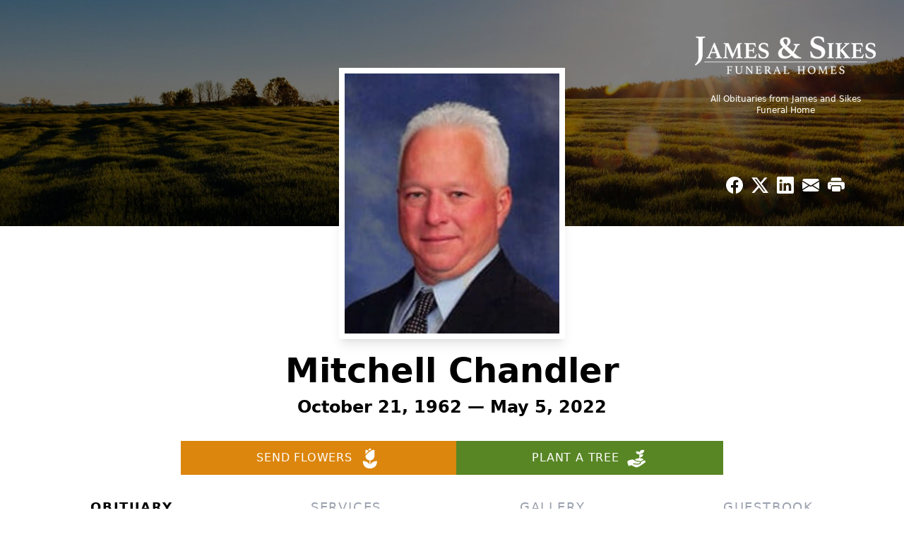

--- FILE ---
content_type: text/html; charset=utf-8
request_url: https://www.google.com/recaptcha/enterprise/anchor?ar=1&k=6LdzZxgqAAAAAEeZXjMygfBb_wrdVE9fDBCDJbKa&co=aHR0cHM6Ly93d3cuamFtZXNhbmRzaWtlc2Z1bmVyYWxob21lcy5jb206NDQz&hl=en&type=image&v=PoyoqOPhxBO7pBk68S4YbpHZ&theme=light&size=invisible&badge=bottomright&anchor-ms=20000&execute-ms=30000&cb=9gs7le3l044g
body_size: 48707
content:
<!DOCTYPE HTML><html dir="ltr" lang="en"><head><meta http-equiv="Content-Type" content="text/html; charset=UTF-8">
<meta http-equiv="X-UA-Compatible" content="IE=edge">
<title>reCAPTCHA</title>
<style type="text/css">
/* cyrillic-ext */
@font-face {
  font-family: 'Roboto';
  font-style: normal;
  font-weight: 400;
  font-stretch: 100%;
  src: url(//fonts.gstatic.com/s/roboto/v48/KFO7CnqEu92Fr1ME7kSn66aGLdTylUAMa3GUBHMdazTgWw.woff2) format('woff2');
  unicode-range: U+0460-052F, U+1C80-1C8A, U+20B4, U+2DE0-2DFF, U+A640-A69F, U+FE2E-FE2F;
}
/* cyrillic */
@font-face {
  font-family: 'Roboto';
  font-style: normal;
  font-weight: 400;
  font-stretch: 100%;
  src: url(//fonts.gstatic.com/s/roboto/v48/KFO7CnqEu92Fr1ME7kSn66aGLdTylUAMa3iUBHMdazTgWw.woff2) format('woff2');
  unicode-range: U+0301, U+0400-045F, U+0490-0491, U+04B0-04B1, U+2116;
}
/* greek-ext */
@font-face {
  font-family: 'Roboto';
  font-style: normal;
  font-weight: 400;
  font-stretch: 100%;
  src: url(//fonts.gstatic.com/s/roboto/v48/KFO7CnqEu92Fr1ME7kSn66aGLdTylUAMa3CUBHMdazTgWw.woff2) format('woff2');
  unicode-range: U+1F00-1FFF;
}
/* greek */
@font-face {
  font-family: 'Roboto';
  font-style: normal;
  font-weight: 400;
  font-stretch: 100%;
  src: url(//fonts.gstatic.com/s/roboto/v48/KFO7CnqEu92Fr1ME7kSn66aGLdTylUAMa3-UBHMdazTgWw.woff2) format('woff2');
  unicode-range: U+0370-0377, U+037A-037F, U+0384-038A, U+038C, U+038E-03A1, U+03A3-03FF;
}
/* math */
@font-face {
  font-family: 'Roboto';
  font-style: normal;
  font-weight: 400;
  font-stretch: 100%;
  src: url(//fonts.gstatic.com/s/roboto/v48/KFO7CnqEu92Fr1ME7kSn66aGLdTylUAMawCUBHMdazTgWw.woff2) format('woff2');
  unicode-range: U+0302-0303, U+0305, U+0307-0308, U+0310, U+0312, U+0315, U+031A, U+0326-0327, U+032C, U+032F-0330, U+0332-0333, U+0338, U+033A, U+0346, U+034D, U+0391-03A1, U+03A3-03A9, U+03B1-03C9, U+03D1, U+03D5-03D6, U+03F0-03F1, U+03F4-03F5, U+2016-2017, U+2034-2038, U+203C, U+2040, U+2043, U+2047, U+2050, U+2057, U+205F, U+2070-2071, U+2074-208E, U+2090-209C, U+20D0-20DC, U+20E1, U+20E5-20EF, U+2100-2112, U+2114-2115, U+2117-2121, U+2123-214F, U+2190, U+2192, U+2194-21AE, U+21B0-21E5, U+21F1-21F2, U+21F4-2211, U+2213-2214, U+2216-22FF, U+2308-230B, U+2310, U+2319, U+231C-2321, U+2336-237A, U+237C, U+2395, U+239B-23B7, U+23D0, U+23DC-23E1, U+2474-2475, U+25AF, U+25B3, U+25B7, U+25BD, U+25C1, U+25CA, U+25CC, U+25FB, U+266D-266F, U+27C0-27FF, U+2900-2AFF, U+2B0E-2B11, U+2B30-2B4C, U+2BFE, U+3030, U+FF5B, U+FF5D, U+1D400-1D7FF, U+1EE00-1EEFF;
}
/* symbols */
@font-face {
  font-family: 'Roboto';
  font-style: normal;
  font-weight: 400;
  font-stretch: 100%;
  src: url(//fonts.gstatic.com/s/roboto/v48/KFO7CnqEu92Fr1ME7kSn66aGLdTylUAMaxKUBHMdazTgWw.woff2) format('woff2');
  unicode-range: U+0001-000C, U+000E-001F, U+007F-009F, U+20DD-20E0, U+20E2-20E4, U+2150-218F, U+2190, U+2192, U+2194-2199, U+21AF, U+21E6-21F0, U+21F3, U+2218-2219, U+2299, U+22C4-22C6, U+2300-243F, U+2440-244A, U+2460-24FF, U+25A0-27BF, U+2800-28FF, U+2921-2922, U+2981, U+29BF, U+29EB, U+2B00-2BFF, U+4DC0-4DFF, U+FFF9-FFFB, U+10140-1018E, U+10190-1019C, U+101A0, U+101D0-101FD, U+102E0-102FB, U+10E60-10E7E, U+1D2C0-1D2D3, U+1D2E0-1D37F, U+1F000-1F0FF, U+1F100-1F1AD, U+1F1E6-1F1FF, U+1F30D-1F30F, U+1F315, U+1F31C, U+1F31E, U+1F320-1F32C, U+1F336, U+1F378, U+1F37D, U+1F382, U+1F393-1F39F, U+1F3A7-1F3A8, U+1F3AC-1F3AF, U+1F3C2, U+1F3C4-1F3C6, U+1F3CA-1F3CE, U+1F3D4-1F3E0, U+1F3ED, U+1F3F1-1F3F3, U+1F3F5-1F3F7, U+1F408, U+1F415, U+1F41F, U+1F426, U+1F43F, U+1F441-1F442, U+1F444, U+1F446-1F449, U+1F44C-1F44E, U+1F453, U+1F46A, U+1F47D, U+1F4A3, U+1F4B0, U+1F4B3, U+1F4B9, U+1F4BB, U+1F4BF, U+1F4C8-1F4CB, U+1F4D6, U+1F4DA, U+1F4DF, U+1F4E3-1F4E6, U+1F4EA-1F4ED, U+1F4F7, U+1F4F9-1F4FB, U+1F4FD-1F4FE, U+1F503, U+1F507-1F50B, U+1F50D, U+1F512-1F513, U+1F53E-1F54A, U+1F54F-1F5FA, U+1F610, U+1F650-1F67F, U+1F687, U+1F68D, U+1F691, U+1F694, U+1F698, U+1F6AD, U+1F6B2, U+1F6B9-1F6BA, U+1F6BC, U+1F6C6-1F6CF, U+1F6D3-1F6D7, U+1F6E0-1F6EA, U+1F6F0-1F6F3, U+1F6F7-1F6FC, U+1F700-1F7FF, U+1F800-1F80B, U+1F810-1F847, U+1F850-1F859, U+1F860-1F887, U+1F890-1F8AD, U+1F8B0-1F8BB, U+1F8C0-1F8C1, U+1F900-1F90B, U+1F93B, U+1F946, U+1F984, U+1F996, U+1F9E9, U+1FA00-1FA6F, U+1FA70-1FA7C, U+1FA80-1FA89, U+1FA8F-1FAC6, U+1FACE-1FADC, U+1FADF-1FAE9, U+1FAF0-1FAF8, U+1FB00-1FBFF;
}
/* vietnamese */
@font-face {
  font-family: 'Roboto';
  font-style: normal;
  font-weight: 400;
  font-stretch: 100%;
  src: url(//fonts.gstatic.com/s/roboto/v48/KFO7CnqEu92Fr1ME7kSn66aGLdTylUAMa3OUBHMdazTgWw.woff2) format('woff2');
  unicode-range: U+0102-0103, U+0110-0111, U+0128-0129, U+0168-0169, U+01A0-01A1, U+01AF-01B0, U+0300-0301, U+0303-0304, U+0308-0309, U+0323, U+0329, U+1EA0-1EF9, U+20AB;
}
/* latin-ext */
@font-face {
  font-family: 'Roboto';
  font-style: normal;
  font-weight: 400;
  font-stretch: 100%;
  src: url(//fonts.gstatic.com/s/roboto/v48/KFO7CnqEu92Fr1ME7kSn66aGLdTylUAMa3KUBHMdazTgWw.woff2) format('woff2');
  unicode-range: U+0100-02BA, U+02BD-02C5, U+02C7-02CC, U+02CE-02D7, U+02DD-02FF, U+0304, U+0308, U+0329, U+1D00-1DBF, U+1E00-1E9F, U+1EF2-1EFF, U+2020, U+20A0-20AB, U+20AD-20C0, U+2113, U+2C60-2C7F, U+A720-A7FF;
}
/* latin */
@font-face {
  font-family: 'Roboto';
  font-style: normal;
  font-weight: 400;
  font-stretch: 100%;
  src: url(//fonts.gstatic.com/s/roboto/v48/KFO7CnqEu92Fr1ME7kSn66aGLdTylUAMa3yUBHMdazQ.woff2) format('woff2');
  unicode-range: U+0000-00FF, U+0131, U+0152-0153, U+02BB-02BC, U+02C6, U+02DA, U+02DC, U+0304, U+0308, U+0329, U+2000-206F, U+20AC, U+2122, U+2191, U+2193, U+2212, U+2215, U+FEFF, U+FFFD;
}
/* cyrillic-ext */
@font-face {
  font-family: 'Roboto';
  font-style: normal;
  font-weight: 500;
  font-stretch: 100%;
  src: url(//fonts.gstatic.com/s/roboto/v48/KFO7CnqEu92Fr1ME7kSn66aGLdTylUAMa3GUBHMdazTgWw.woff2) format('woff2');
  unicode-range: U+0460-052F, U+1C80-1C8A, U+20B4, U+2DE0-2DFF, U+A640-A69F, U+FE2E-FE2F;
}
/* cyrillic */
@font-face {
  font-family: 'Roboto';
  font-style: normal;
  font-weight: 500;
  font-stretch: 100%;
  src: url(//fonts.gstatic.com/s/roboto/v48/KFO7CnqEu92Fr1ME7kSn66aGLdTylUAMa3iUBHMdazTgWw.woff2) format('woff2');
  unicode-range: U+0301, U+0400-045F, U+0490-0491, U+04B0-04B1, U+2116;
}
/* greek-ext */
@font-face {
  font-family: 'Roboto';
  font-style: normal;
  font-weight: 500;
  font-stretch: 100%;
  src: url(//fonts.gstatic.com/s/roboto/v48/KFO7CnqEu92Fr1ME7kSn66aGLdTylUAMa3CUBHMdazTgWw.woff2) format('woff2');
  unicode-range: U+1F00-1FFF;
}
/* greek */
@font-face {
  font-family: 'Roboto';
  font-style: normal;
  font-weight: 500;
  font-stretch: 100%;
  src: url(//fonts.gstatic.com/s/roboto/v48/KFO7CnqEu92Fr1ME7kSn66aGLdTylUAMa3-UBHMdazTgWw.woff2) format('woff2');
  unicode-range: U+0370-0377, U+037A-037F, U+0384-038A, U+038C, U+038E-03A1, U+03A3-03FF;
}
/* math */
@font-face {
  font-family: 'Roboto';
  font-style: normal;
  font-weight: 500;
  font-stretch: 100%;
  src: url(//fonts.gstatic.com/s/roboto/v48/KFO7CnqEu92Fr1ME7kSn66aGLdTylUAMawCUBHMdazTgWw.woff2) format('woff2');
  unicode-range: U+0302-0303, U+0305, U+0307-0308, U+0310, U+0312, U+0315, U+031A, U+0326-0327, U+032C, U+032F-0330, U+0332-0333, U+0338, U+033A, U+0346, U+034D, U+0391-03A1, U+03A3-03A9, U+03B1-03C9, U+03D1, U+03D5-03D6, U+03F0-03F1, U+03F4-03F5, U+2016-2017, U+2034-2038, U+203C, U+2040, U+2043, U+2047, U+2050, U+2057, U+205F, U+2070-2071, U+2074-208E, U+2090-209C, U+20D0-20DC, U+20E1, U+20E5-20EF, U+2100-2112, U+2114-2115, U+2117-2121, U+2123-214F, U+2190, U+2192, U+2194-21AE, U+21B0-21E5, U+21F1-21F2, U+21F4-2211, U+2213-2214, U+2216-22FF, U+2308-230B, U+2310, U+2319, U+231C-2321, U+2336-237A, U+237C, U+2395, U+239B-23B7, U+23D0, U+23DC-23E1, U+2474-2475, U+25AF, U+25B3, U+25B7, U+25BD, U+25C1, U+25CA, U+25CC, U+25FB, U+266D-266F, U+27C0-27FF, U+2900-2AFF, U+2B0E-2B11, U+2B30-2B4C, U+2BFE, U+3030, U+FF5B, U+FF5D, U+1D400-1D7FF, U+1EE00-1EEFF;
}
/* symbols */
@font-face {
  font-family: 'Roboto';
  font-style: normal;
  font-weight: 500;
  font-stretch: 100%;
  src: url(//fonts.gstatic.com/s/roboto/v48/KFO7CnqEu92Fr1ME7kSn66aGLdTylUAMaxKUBHMdazTgWw.woff2) format('woff2');
  unicode-range: U+0001-000C, U+000E-001F, U+007F-009F, U+20DD-20E0, U+20E2-20E4, U+2150-218F, U+2190, U+2192, U+2194-2199, U+21AF, U+21E6-21F0, U+21F3, U+2218-2219, U+2299, U+22C4-22C6, U+2300-243F, U+2440-244A, U+2460-24FF, U+25A0-27BF, U+2800-28FF, U+2921-2922, U+2981, U+29BF, U+29EB, U+2B00-2BFF, U+4DC0-4DFF, U+FFF9-FFFB, U+10140-1018E, U+10190-1019C, U+101A0, U+101D0-101FD, U+102E0-102FB, U+10E60-10E7E, U+1D2C0-1D2D3, U+1D2E0-1D37F, U+1F000-1F0FF, U+1F100-1F1AD, U+1F1E6-1F1FF, U+1F30D-1F30F, U+1F315, U+1F31C, U+1F31E, U+1F320-1F32C, U+1F336, U+1F378, U+1F37D, U+1F382, U+1F393-1F39F, U+1F3A7-1F3A8, U+1F3AC-1F3AF, U+1F3C2, U+1F3C4-1F3C6, U+1F3CA-1F3CE, U+1F3D4-1F3E0, U+1F3ED, U+1F3F1-1F3F3, U+1F3F5-1F3F7, U+1F408, U+1F415, U+1F41F, U+1F426, U+1F43F, U+1F441-1F442, U+1F444, U+1F446-1F449, U+1F44C-1F44E, U+1F453, U+1F46A, U+1F47D, U+1F4A3, U+1F4B0, U+1F4B3, U+1F4B9, U+1F4BB, U+1F4BF, U+1F4C8-1F4CB, U+1F4D6, U+1F4DA, U+1F4DF, U+1F4E3-1F4E6, U+1F4EA-1F4ED, U+1F4F7, U+1F4F9-1F4FB, U+1F4FD-1F4FE, U+1F503, U+1F507-1F50B, U+1F50D, U+1F512-1F513, U+1F53E-1F54A, U+1F54F-1F5FA, U+1F610, U+1F650-1F67F, U+1F687, U+1F68D, U+1F691, U+1F694, U+1F698, U+1F6AD, U+1F6B2, U+1F6B9-1F6BA, U+1F6BC, U+1F6C6-1F6CF, U+1F6D3-1F6D7, U+1F6E0-1F6EA, U+1F6F0-1F6F3, U+1F6F7-1F6FC, U+1F700-1F7FF, U+1F800-1F80B, U+1F810-1F847, U+1F850-1F859, U+1F860-1F887, U+1F890-1F8AD, U+1F8B0-1F8BB, U+1F8C0-1F8C1, U+1F900-1F90B, U+1F93B, U+1F946, U+1F984, U+1F996, U+1F9E9, U+1FA00-1FA6F, U+1FA70-1FA7C, U+1FA80-1FA89, U+1FA8F-1FAC6, U+1FACE-1FADC, U+1FADF-1FAE9, U+1FAF0-1FAF8, U+1FB00-1FBFF;
}
/* vietnamese */
@font-face {
  font-family: 'Roboto';
  font-style: normal;
  font-weight: 500;
  font-stretch: 100%;
  src: url(//fonts.gstatic.com/s/roboto/v48/KFO7CnqEu92Fr1ME7kSn66aGLdTylUAMa3OUBHMdazTgWw.woff2) format('woff2');
  unicode-range: U+0102-0103, U+0110-0111, U+0128-0129, U+0168-0169, U+01A0-01A1, U+01AF-01B0, U+0300-0301, U+0303-0304, U+0308-0309, U+0323, U+0329, U+1EA0-1EF9, U+20AB;
}
/* latin-ext */
@font-face {
  font-family: 'Roboto';
  font-style: normal;
  font-weight: 500;
  font-stretch: 100%;
  src: url(//fonts.gstatic.com/s/roboto/v48/KFO7CnqEu92Fr1ME7kSn66aGLdTylUAMa3KUBHMdazTgWw.woff2) format('woff2');
  unicode-range: U+0100-02BA, U+02BD-02C5, U+02C7-02CC, U+02CE-02D7, U+02DD-02FF, U+0304, U+0308, U+0329, U+1D00-1DBF, U+1E00-1E9F, U+1EF2-1EFF, U+2020, U+20A0-20AB, U+20AD-20C0, U+2113, U+2C60-2C7F, U+A720-A7FF;
}
/* latin */
@font-face {
  font-family: 'Roboto';
  font-style: normal;
  font-weight: 500;
  font-stretch: 100%;
  src: url(//fonts.gstatic.com/s/roboto/v48/KFO7CnqEu92Fr1ME7kSn66aGLdTylUAMa3yUBHMdazQ.woff2) format('woff2');
  unicode-range: U+0000-00FF, U+0131, U+0152-0153, U+02BB-02BC, U+02C6, U+02DA, U+02DC, U+0304, U+0308, U+0329, U+2000-206F, U+20AC, U+2122, U+2191, U+2193, U+2212, U+2215, U+FEFF, U+FFFD;
}
/* cyrillic-ext */
@font-face {
  font-family: 'Roboto';
  font-style: normal;
  font-weight: 900;
  font-stretch: 100%;
  src: url(//fonts.gstatic.com/s/roboto/v48/KFO7CnqEu92Fr1ME7kSn66aGLdTylUAMa3GUBHMdazTgWw.woff2) format('woff2');
  unicode-range: U+0460-052F, U+1C80-1C8A, U+20B4, U+2DE0-2DFF, U+A640-A69F, U+FE2E-FE2F;
}
/* cyrillic */
@font-face {
  font-family: 'Roboto';
  font-style: normal;
  font-weight: 900;
  font-stretch: 100%;
  src: url(//fonts.gstatic.com/s/roboto/v48/KFO7CnqEu92Fr1ME7kSn66aGLdTylUAMa3iUBHMdazTgWw.woff2) format('woff2');
  unicode-range: U+0301, U+0400-045F, U+0490-0491, U+04B0-04B1, U+2116;
}
/* greek-ext */
@font-face {
  font-family: 'Roboto';
  font-style: normal;
  font-weight: 900;
  font-stretch: 100%;
  src: url(//fonts.gstatic.com/s/roboto/v48/KFO7CnqEu92Fr1ME7kSn66aGLdTylUAMa3CUBHMdazTgWw.woff2) format('woff2');
  unicode-range: U+1F00-1FFF;
}
/* greek */
@font-face {
  font-family: 'Roboto';
  font-style: normal;
  font-weight: 900;
  font-stretch: 100%;
  src: url(//fonts.gstatic.com/s/roboto/v48/KFO7CnqEu92Fr1ME7kSn66aGLdTylUAMa3-UBHMdazTgWw.woff2) format('woff2');
  unicode-range: U+0370-0377, U+037A-037F, U+0384-038A, U+038C, U+038E-03A1, U+03A3-03FF;
}
/* math */
@font-face {
  font-family: 'Roboto';
  font-style: normal;
  font-weight: 900;
  font-stretch: 100%;
  src: url(//fonts.gstatic.com/s/roboto/v48/KFO7CnqEu92Fr1ME7kSn66aGLdTylUAMawCUBHMdazTgWw.woff2) format('woff2');
  unicode-range: U+0302-0303, U+0305, U+0307-0308, U+0310, U+0312, U+0315, U+031A, U+0326-0327, U+032C, U+032F-0330, U+0332-0333, U+0338, U+033A, U+0346, U+034D, U+0391-03A1, U+03A3-03A9, U+03B1-03C9, U+03D1, U+03D5-03D6, U+03F0-03F1, U+03F4-03F5, U+2016-2017, U+2034-2038, U+203C, U+2040, U+2043, U+2047, U+2050, U+2057, U+205F, U+2070-2071, U+2074-208E, U+2090-209C, U+20D0-20DC, U+20E1, U+20E5-20EF, U+2100-2112, U+2114-2115, U+2117-2121, U+2123-214F, U+2190, U+2192, U+2194-21AE, U+21B0-21E5, U+21F1-21F2, U+21F4-2211, U+2213-2214, U+2216-22FF, U+2308-230B, U+2310, U+2319, U+231C-2321, U+2336-237A, U+237C, U+2395, U+239B-23B7, U+23D0, U+23DC-23E1, U+2474-2475, U+25AF, U+25B3, U+25B7, U+25BD, U+25C1, U+25CA, U+25CC, U+25FB, U+266D-266F, U+27C0-27FF, U+2900-2AFF, U+2B0E-2B11, U+2B30-2B4C, U+2BFE, U+3030, U+FF5B, U+FF5D, U+1D400-1D7FF, U+1EE00-1EEFF;
}
/* symbols */
@font-face {
  font-family: 'Roboto';
  font-style: normal;
  font-weight: 900;
  font-stretch: 100%;
  src: url(//fonts.gstatic.com/s/roboto/v48/KFO7CnqEu92Fr1ME7kSn66aGLdTylUAMaxKUBHMdazTgWw.woff2) format('woff2');
  unicode-range: U+0001-000C, U+000E-001F, U+007F-009F, U+20DD-20E0, U+20E2-20E4, U+2150-218F, U+2190, U+2192, U+2194-2199, U+21AF, U+21E6-21F0, U+21F3, U+2218-2219, U+2299, U+22C4-22C6, U+2300-243F, U+2440-244A, U+2460-24FF, U+25A0-27BF, U+2800-28FF, U+2921-2922, U+2981, U+29BF, U+29EB, U+2B00-2BFF, U+4DC0-4DFF, U+FFF9-FFFB, U+10140-1018E, U+10190-1019C, U+101A0, U+101D0-101FD, U+102E0-102FB, U+10E60-10E7E, U+1D2C0-1D2D3, U+1D2E0-1D37F, U+1F000-1F0FF, U+1F100-1F1AD, U+1F1E6-1F1FF, U+1F30D-1F30F, U+1F315, U+1F31C, U+1F31E, U+1F320-1F32C, U+1F336, U+1F378, U+1F37D, U+1F382, U+1F393-1F39F, U+1F3A7-1F3A8, U+1F3AC-1F3AF, U+1F3C2, U+1F3C4-1F3C6, U+1F3CA-1F3CE, U+1F3D4-1F3E0, U+1F3ED, U+1F3F1-1F3F3, U+1F3F5-1F3F7, U+1F408, U+1F415, U+1F41F, U+1F426, U+1F43F, U+1F441-1F442, U+1F444, U+1F446-1F449, U+1F44C-1F44E, U+1F453, U+1F46A, U+1F47D, U+1F4A3, U+1F4B0, U+1F4B3, U+1F4B9, U+1F4BB, U+1F4BF, U+1F4C8-1F4CB, U+1F4D6, U+1F4DA, U+1F4DF, U+1F4E3-1F4E6, U+1F4EA-1F4ED, U+1F4F7, U+1F4F9-1F4FB, U+1F4FD-1F4FE, U+1F503, U+1F507-1F50B, U+1F50D, U+1F512-1F513, U+1F53E-1F54A, U+1F54F-1F5FA, U+1F610, U+1F650-1F67F, U+1F687, U+1F68D, U+1F691, U+1F694, U+1F698, U+1F6AD, U+1F6B2, U+1F6B9-1F6BA, U+1F6BC, U+1F6C6-1F6CF, U+1F6D3-1F6D7, U+1F6E0-1F6EA, U+1F6F0-1F6F3, U+1F6F7-1F6FC, U+1F700-1F7FF, U+1F800-1F80B, U+1F810-1F847, U+1F850-1F859, U+1F860-1F887, U+1F890-1F8AD, U+1F8B0-1F8BB, U+1F8C0-1F8C1, U+1F900-1F90B, U+1F93B, U+1F946, U+1F984, U+1F996, U+1F9E9, U+1FA00-1FA6F, U+1FA70-1FA7C, U+1FA80-1FA89, U+1FA8F-1FAC6, U+1FACE-1FADC, U+1FADF-1FAE9, U+1FAF0-1FAF8, U+1FB00-1FBFF;
}
/* vietnamese */
@font-face {
  font-family: 'Roboto';
  font-style: normal;
  font-weight: 900;
  font-stretch: 100%;
  src: url(//fonts.gstatic.com/s/roboto/v48/KFO7CnqEu92Fr1ME7kSn66aGLdTylUAMa3OUBHMdazTgWw.woff2) format('woff2');
  unicode-range: U+0102-0103, U+0110-0111, U+0128-0129, U+0168-0169, U+01A0-01A1, U+01AF-01B0, U+0300-0301, U+0303-0304, U+0308-0309, U+0323, U+0329, U+1EA0-1EF9, U+20AB;
}
/* latin-ext */
@font-face {
  font-family: 'Roboto';
  font-style: normal;
  font-weight: 900;
  font-stretch: 100%;
  src: url(//fonts.gstatic.com/s/roboto/v48/KFO7CnqEu92Fr1ME7kSn66aGLdTylUAMa3KUBHMdazTgWw.woff2) format('woff2');
  unicode-range: U+0100-02BA, U+02BD-02C5, U+02C7-02CC, U+02CE-02D7, U+02DD-02FF, U+0304, U+0308, U+0329, U+1D00-1DBF, U+1E00-1E9F, U+1EF2-1EFF, U+2020, U+20A0-20AB, U+20AD-20C0, U+2113, U+2C60-2C7F, U+A720-A7FF;
}
/* latin */
@font-face {
  font-family: 'Roboto';
  font-style: normal;
  font-weight: 900;
  font-stretch: 100%;
  src: url(//fonts.gstatic.com/s/roboto/v48/KFO7CnqEu92Fr1ME7kSn66aGLdTylUAMa3yUBHMdazQ.woff2) format('woff2');
  unicode-range: U+0000-00FF, U+0131, U+0152-0153, U+02BB-02BC, U+02C6, U+02DA, U+02DC, U+0304, U+0308, U+0329, U+2000-206F, U+20AC, U+2122, U+2191, U+2193, U+2212, U+2215, U+FEFF, U+FFFD;
}

</style>
<link rel="stylesheet" type="text/css" href="https://www.gstatic.com/recaptcha/releases/PoyoqOPhxBO7pBk68S4YbpHZ/styles__ltr.css">
<script nonce="UKuQbkAL2vYXJXKxMo2YTg" type="text/javascript">window['__recaptcha_api'] = 'https://www.google.com/recaptcha/enterprise/';</script>
<script type="text/javascript" src="https://www.gstatic.com/recaptcha/releases/PoyoqOPhxBO7pBk68S4YbpHZ/recaptcha__en.js" nonce="UKuQbkAL2vYXJXKxMo2YTg">
      
    </script></head>
<body><div id="rc-anchor-alert" class="rc-anchor-alert"></div>
<input type="hidden" id="recaptcha-token" value="[base64]">
<script type="text/javascript" nonce="UKuQbkAL2vYXJXKxMo2YTg">
      recaptcha.anchor.Main.init("[\x22ainput\x22,[\x22bgdata\x22,\x22\x22,\[base64]/[base64]/[base64]/bmV3IHJbeF0oY1swXSk6RT09Mj9uZXcgclt4XShjWzBdLGNbMV0pOkU9PTM/bmV3IHJbeF0oY1swXSxjWzFdLGNbMl0pOkU9PTQ/[base64]/[base64]/[base64]/[base64]/[base64]/[base64]/[base64]/[base64]\x22,\[base64]\\u003d\\u003d\x22,\x22K8ONZiwwWwXDk8KUwoPCgn/CqMObw4ZRJ8K6PMKswrUHw63DisKJfMKXw6s0w7cGw5hPWGTDrhJuwo4Aw60xwq/DusOZP8O8wpHDgiQ9w6AKUsOiTGbCsQ1Gw4YZOEtNw6/[base64]/CpMOdbybDlQnCrVsySMOgw4vCi8KSFgRqwo0rwr/CpQw/YU7CgRcFwo9wwol5eHAFKcO+wprCt8KJwpNNw6rDtcKCEQnCocOtwrR8woTCn0jCh8OfFiLCt8Kvw7Nhw4ICwprCl8Kgwp8Vw6fCoF3DqMOZwplxOCjCpMKFb2PDqEA/SGnCqMO6E8KsWsOtw6R7GsKWw5RmW2d0JTLCoQw4ABhVw4dCXHQrTDQPEHo1w5Ayw68BwqQawqrCsD4Iw5Ytw5NZX8OBw6A9EsKXEsOCw455w6Zre1pFwrZwAMK2w656w7XDvE9+w61ORsKocgdHwoDCvsOOU8OFwqwCPhoLKsKXLV/DsB9jwrrDm8OGKXjCliDCp8ObI8KkSMKpZ8O4wpjCjXQpwrsQwofDmm7CksOZK8O2wpzDlMO1w4IGwqNmw5ozAw3CosK6HsKAD8ODZH7DnVfDqcKrw5HDv2IRwolRw53DncO+wqZAwoXCpMKMeMKRQcKvAcKVUH3Dl11nwobDv19RWSHCu8O2VkZ3IMOPCMKGw7FhfV/DjcKiH8OZbDnDhVvCl8Kdw7nCkHhxwoIywoFQw6TDpjPCpMK/DQ4qwpcgwrzDm8K6woLCkcOowrtKwrDDgsKOw53Dk8KmwoTDpgHCh1pkOzgZwpHDg8OLw4AcUFQYTAbDjC4aJcK/w6Esw4TDksKNw4PDucOyw50dw5cPKMOBwpEWw4VFPcOkwq7ClGfCmcOlw5fDtsOPMsKhbMOfwrJHPsOHYMOjT3XCrcKsw7XDrA/CmsKOwoM1wq/CvcKbwqPCm2p6wp3Dg8OZFMOkbMOvKcOkHcOgw6FmwonCmsOMw7DCicOew5HDs8Ord8Kpw7Ezw4h+EsK5w7UhwqbDiBoPen4Xw7BkwrRsAiVNXcOMwqHCncK9w7rCvC7DnwwxAMOGd8O8XsOqw73CpcO3TRnDhX1LNQbDh8OyP8O/IX4Le8ObBVjDtsOkG8KwwrDCvMOyO8Kjw5bDuWrDtALCqEvCgsOpw5fDmMKeF3ccIHVSFyvCoMOew7XCkcKawrjDu8OpQMKpGRRWHX04wrg5d8O8PAPDo8Kkwr01w4/[base64]/CpMOhwoAXAcKVw5NRw6V6chRjEcOQUHjCnynCkMOgKcONBRLCucOcwoJAwrF3wrHDlcOwwpDDj0gow7U2woEoesKHF8OFGiguesK2w5PCnBBHQErCtsOBWQ5RHsOHSwE/wp9JV0nDjsKGAsKVbRHDlEDChWZMGMO+wqUqb1oXMVTDl8OmHk7DisKGw6ZjDMKvwqDDmsO/aMOMR8K/[base64]/DtMKqMwvDosO+worCllvDqWoRI8Kbw5RXwpXDhy4/wr/DjFFvN8Osw7Jxw7l0w7J8C8KGbsKDBMOpdsKGwrxAwpY1w4lKecOBOcKiIMOSw5/CmcKAwoLDolp1wr3DrVsYGsO3E8K2aMKUSsOFDjFvecKTw4jDlcOnwrbDgsKBf1wQLsKJXnNxwqHDucKowqvChcKjGsO0FSJQGwAMLm56ecKdbMK1wobDgcKqw71WwonClMK4w5gmeMOyXcKUQMOxwpJ5wp3CoMOAw6HDpsOqwrxeIm/CmQvCqMO9WiTCocK/w7bCkCDCpRLDgMK9wrkhfMOSZMO8w5vCmRnDoQk5wo7Dm8KLScOgw5vDuMOGw710GcO/w7bCosOQD8KKwoNRLsKoVwTCicKGw7vCgn0+wqHDtMKrRH/Dv0PDkcKyw6lMw6wMHsKBw7R4UsOOVT7CrsKaMBTCmHnDgy5pYMOoeWHDtX7CkTPCs0XCkVDCnUQmacK1YMKxwq/DpMKHwqHDrAvDoE/CinPCtMKQw684Hz/DgRfChDjCiMKCNMOnw4NBwqkVRcKlSmdZw5N4e35swoHCr8OWIcK8JiLDq0/[base64]/Dl8KRJMK2wpDDn8OMwrZFwoQML8Kjw40Pw60BHhV3T3d8K8OOZ2vDlsKUW8OCMMKyw4EHw5VxYkYLZsOKwqTDuQopBsOZw5/[base64]/Cg8KZCMKqAsOLOMK2J8KSejDCow3Cj1HDuGvCsMOhMDrDlljDs8KJw693w4/DjC9vw7LDtcO7Q8OYeU9GD0gLw4Y4RcKhwpHCkSZnF8OUw4IPwq5/Iy3CsQZKTF8/T27CjiZCbDzChiXDo2ofwpzDuTMiw7PCqcKZDnBpwqXDv8KuwoBRwrRQw6ZUDcOJwoTDsgTDvHXCmlBCw6zDn0DDiMO9wp8Vwrw+RMK7wrbCkcOGwpsyw6oHw4HDhR7CkgJEcDfCk8O7w4TCn8KDP8ONw6/DpF3DgMOwdMKKA3A9wpTCrcO9F2oFZ8KyXR8Ywpg8woo/wp4bdsO+Dl3CgcKcwqEnasKjNxJ6w6sMwqHCjSVIRcOGBWzClcKjbgfClMOOM0RVwq9mwr88ccKpwqvDusOtc8KELm0iwq/[base64]/CqBXDtGzCmR7CuTdeLMOgKUdWHRUswrJPZsO0w4c0UMOlTyYneE7DgRrCrMKSaxzClCw1O8KTATfDrsOfCTbDqMOxacOKLUIKw7fDpMOaVWvCpsOSW0PDilkVwrBLwrhPwqEEwpwPwp8ia17Dll/[base64]/Ck8KKw4EGCy8Jw45BwqlxG8O9A8Otw5oOVFB/cxvCjsOOQsOGdMKCD8Ojw6EQwq8WworCssKaw7MeD17ClMK3w7sVOErDh8Obw7fCm8Obw7diwp1rYljCoSnCnzrCrcO3w5PCghMla8K0wpbDm1Y7HRnDgnsjwplrVcK3AwcMSnbDjDVYw4lLw4nDiw/[base64]/[base64]/VWokw4UMw7AwIUnCjRbCpHzCucKjw7AVe8OXSzo8wrc2OcOYADYMw6zCl8Kgw4TDg8OOw6dQHsOhwr/Cl1vDhcOZAsOCCRvChcOsSjzCrMKiw6djwpPCl8OXwqUOLmPCoMKHU2IAw57CnVBFw4TDkzx+cWkXw4RQwrMXYcO5BHzCsVHDj8OxwoTCoh0Uw6XDucKQw4rCksKEccOhd0fCucK4wpzClcOpw7JqwoPDnngsZhJAwoPDocOhfjkjS8K8w6JdK1/DqsK8TUjCjFxhwocdwrF1w6RRHiMgw4HDi8OjEDXDvk9two/CsE5oD8K9w5DCvsKDw7pcw4RyacOhJkPCvSfDlVY5DcOewqoDw4bDnTdiw6xIaMKqw7vCkMKEIwzDmVp+wrzCn1xvwphTT1XDiCrCv8KVw4bCu0LCpjTDlQJ6bsK6wpPClMKfw5fCoSAkw7vDo8OSaDzChsO7w6bCpMOsVw5XwpPCmhEXGlYXw6zCn8OTworCuhpIKm/DiBrDj8KFGsKNBl4hw63DtMKeNcKewpM7w6dtw6/CqkfCvn1BOCbDhcKcXcKNw4Y8w7/DtmXDu38/[base64]/CrMKVayQaw4Erd8KOTjrDhcOrGcKXXjBNw5bDgDfDv8K8ZzItW8Oiwq/Dihcsw4DDosK7w6lOw77CpiRJEcKVasO0BXHDpMOxBhZ9wqlFdsOrOBjDin8lw6Akwqocw5JAAAHDrS3CjSnCtgHDhlTCgsOVNxkoRTMsw7jDqFgCwqXChsOGw5kLwqXDisOaZGItw61zwqd7J8KOHFbCoW/Dm8KXbHNmP0jClMKcSCLCvlYWw4Akw70mJhYCG2TCvcKCIFrCqcKdZ8Ova8OUwqdSbMKlD1sfw5TDsH7DjRktw7EKFTtIw6hmwpXDrEnDnxkTInBYw4XDj8Kmw6kCwrk2PsKowqU9wrDCmcO3w6/Dvg7DtMO+w4TCnBQSOjfCnMOcw5l/L8Kow6Z/wrDCmipPwrZbQUQ8a8OJwrMIwoXCg8K1wo1FYsKBOsOOLsKCFElqw4Ynw57CusOqw5XCsxnCjx86ajlrw4/CvRFKw6dNKMOYwqh0RsKLBEZWPnwkUcK8wr3CqyILecOJwrx5YsO6AMKHwoTDv1txw4nCnsK9w5BMw70eBsO5wrDCuFfCmsKbwqvCicOIZsKBDSHDrTvDmx7DiMKEwoTCtMOGw7tPwoMew73DtWrCssOVw7XCnUzDg8O/eUA/w4QTw6ZmCsKxwpJMIcKxw6bCknfDinnDjmsXw6thw43DukvDhcOUU8OHwqnCjsKtw7AUMUfDjw5FwqRCwp9EwqZTw6R2AsO3HRzCu8Ovw4bCrsKBR2hWw6QNRylAwpXDoH/ClHs0XMOMEV3DqlfDgsKVworCqCsvwpPChMONwrV3esKzw6XCnTDDoAvCnwU2wrvCrnXDkVFXM8ODSMKkwozDhiLDmQvDssKBwqMtwoZ/AcOew741w6xnRsKlwroSIMOeUXknEMKlXMO9b10dw70Xw6XCqMOkwrY4wrLCqHHCtlxqYk/CuxXDk8Olw7Mnwq/CjyPCpBRhwpvCgcKdwrPCsRwPw5HCuFLCnsOgWcOzw5HCnsK5w77CmRFowppXwoPCo8OfG8KHw67DsTAoVVBwTMKUwqBMQwtwwodDSsKkw5XCo8KkCQ7CjsOYcsKMAMKRRlVzwpbCpcKGXE/Cp8K1d0zCgsK0TcKUwqoadiPCucKmwpTDlcO/aMKow702wo1mHCMSO1Jpw4rCpsOAb3dvNsKtw5jCt8OswoBZw5rDmXxxYsKvw7ZHckbCqsKYwqbDp1fCqVrDmsKkw5ILAzB2w48rw5HDuMKQw6xwwpLDoSMHwpLCpMKBAnwqw49Dw4Rew58KwqZyMcO/w4I+XXEdAW7Cn3IcE3cNworCkGtlCQTDqwvDvcK5LMOsTFrCpz1/EsKLwpPCtHU+wqjClWvCnsOQVMO5GGI+RcKmwp4Twrg5VcO3dcOEFgTDl8KhakYow4/CmUNeHMOJw7PCiMOPw4rCs8Khw54JwoMaw6Fuwrpsw5zCmAdmwqglbx/[base64]/DsmQYw73DucKBw73DjcKkZMKHNMOgw6p1wppNWmnChxQ+HloDwoDDlws9w4LCisKqw6YLAipQwp7CqsKYSlrCrcKlKsKgBw/[base64]/[base64]/dy9EwodfUsK9FGQxwpwIwrrDgcKHNMOlcwfCmBbCvQvDqC7DscOww6zCpcO5woBjP8O3GDJRSFEWWCXCmEPCoQXCh1vCkVw5AsK0MMKkwqnCiTPCvH7CmMKnG0PDkMKVJsKYwozDiMKeDMO+HMKow5hFNEY1wpXDh3PCuMO/[base64]/Dr8OsEzDDjcKVwqnCsy7CmR5MI2owPHHDmWfCi8KlJhBLwpTCqcO/JBp/HcKECww+wqBTwootO8OOwoXCmEk1wqMYA2XDoQXDvcOVw7khGcOjV8KfwrsafgbDrcKOwoTDnsKWw43CuMKJUxfCncKlO8KAw6caellgYyDCkMKNwq7DrsKIwobDkxd0HTlxfQ/CkcK3a8OpSMKIw6XDksO+woVicsKYQcKbw4TDmMOlwonCmTgxH8KPGDM/JcKtw59HY8KBeMKuw5zCvcKSYhFXBkPDjsOuIsKYOA0ZTH7DvMOePXpxHHsTwp5KwpJbWcOIwoofwrjDniZocnHCkMK9w4cDwrsbOCcrw43DosK/PcKRdGLCk8O1w5bCicKsw4bDmsKcwq/CuizDtcKIwoM/woDCtMK/BVDCmSF1WsKmwprDlcOzwq4Gw51NDcKmwqdNC8KlZsOowqfCvRdQwq/CmMKAfsK9w5hYWAJJw4lPw7/ChcONwonCgxPCnMOGZjbDksOMwrTCr1wRwpMOwoNGBcOPw4UXwrrCpVoWQiVhwpzDnF/CtEAtwrQVwozDkMK1MMK8w7Ytw79VS8Opw7xFw68zw4zDp1DCjMKTw4BdSyBNw4k0QwPDvT3DgXdDdSZvw6IQLWZYw5AcIMKjLcORwo/DuDTDlsKaw5/CgMKNw6drLSXDt2w0wpoMDcKFwrbCoEAgNUTDl8KmO8OtKBYPw5PCsFHCukZBwr1xwqDCmsOBFwFTJhR9KMOGQsKEd8Kaw47DgcODw4k5w7UhDlLCosOJfwsbwr/DpsK7EiorZ8KbIHfChHAHw6gPIsOxwqsowplBKHxZARh4w4QlN8Kew5zDrzAaXwbCm8OgYBzCoMO2w7VxIwpDN3zDrm7Cg8K5w43Dh8KKJ8Opw6wMw7rDkcK7csOSfsOAKG9Nw7N/AsOHw61vw6DCrnPCmcKFfcK7woDChWrDlEXCvMKnQEdRwpoyfCPCknrDmhrCrcOpN3ddwoHDihDCuMO7w6PChsKkdgRSbsOHw4zDnH/DjcKDcmwDw7BfwrPDpXvCrTZDL8OPw5/ChMOZOkvDs8KUbzfDi8OpEAPCvsOBGl/Cj2ppKcO3csKYw4PCpsOTwrLCjHvDocKDwp19U8OVwrNUwojDiSbCsTLCnsKhIRjDox/CoMONdnzCtMO/w7fCokZEPMKrZQzDj8KHesOSfcK6w601wrdLwo3CnMKXwr/Cj8K0wqQswp/Cl8O5w6zDlGrDuwUxKQx3QzVww7FcL8OFwqB/wqXDiF8EDWvClnULw7wfwq5mw7HChzXChnMew7/[base64]/w4MwwoUhw4AWMnTCtFJXFcOpw5nDs8OtfMKpDyPDgkBuwqQawqzDt8KrNhQAw4nChMKEYnXDh8OVwrXCs2rCm8OWwoQiCcOJwpdtWX/CqMKtwrPCiSbDigbCjsO4DFfDnsOYRV3Cu8Kfw4g7wpvCpQ5bwrzCsWPDvzbDn8OXw4fDjGZ9w5zCvcKuw7fDnXDCpMKSw6DDjMOObMKSJj4sG8OAGVtbKQA+w4Fgwp/[base64]/Dj21Zw6xWwpLDjsKrwrBnHcKhw7vDjsKVw6w5J8K0XMOUK1jCnhLCr8KDwqJqRcOMbcKkw6gnM8Krw5DChHwkw4rDvhrDqxQwLydrwrAqWcK9w6bCv0/DmsK6wq7DuFcFCsO/WMK+GlbDsDvCojQpBinDtQB4CMOzJiDDgcOuwrx8FnrCjkXCjQrCg8OzA8OCFcOWw7XDicO+w7sgVEo2w63Cs8OqdcOICBZ/w7Irw6HDihErw6TCnMKKwpbCuMOqw7QXDF81IcOgccKJw7zCs8KgMBDDu8Kuw443dMKDwrVqw7c/[base64]/[base64]/wpgCc8OYdcKaw5x2D0LDuUxpR8OQJiHCq8KuIsKDbFHCgU/Cq8OlYTBUw6J/wrrDljDCoAjDkBDCk8OIw5PDtcKCIsO1w4tsMcOjw7Q5wr9Fd8OPNHLCsBAJw53DgsKOw5LCrDnCuQ/DiBFFG8OAXcKJLCXDtMOaw6BLw6AfWSnCiAHCvMK0wq/[base64]/[base64]/DsMKjCkrDozNSwrLCpcK0wqjCm8KEwqQjw4ANwqTDtcOkw5HDosKJLMKQRiDDscKZUcKMXFzDhsK9FG7Ck8OFWlrCr8KqbsO+U8OOwpUkw4IYwr0vwp3Dly7ClsOpbMK2w7/DnCPDhhgUGA3Cu30YcG7CuzfDjXjCrQ/[base64]/w4PDr8KbM2lGwr/Dr2Q+fcKqw5rCk8OCOMOdwo89DcO9LcKwLkd3w4gaJMO4w5vDti3Cj8OmeRdWRgcdw7PCvRBywqzDqDt3bsKnwrBib8KWw53Dql/CiMOZwqvDsg9/JAjCtMKeFw7Clkpjd2TDm8O8wpXCmcOgw7HCnm7Cr8KWGELDoMOKwrQ8w5PDlFg5w5ssF8KKRMKdwo/CvcKRWlw4w67DnQBPVQYjTMK6w657bMKfwo/Co1XDpztNa8O2NDLCk8OOwo7Dj8KfwqbDi0V3PyARRmFTGsKjw5B7cXzDnsKwH8KJfRTCkhHCoRbCosOSw4nCug7Dm8KXw6TCrsOKVMOrPsOtLBTCtj0fccKAwpPDgMKGwq/DrsK9w5NLwpVJwofDg8KEfMK3wrzDgFfCjsKjIUjDrMOJwqQ7Gi/CpcKuc8OyXMKBwqLCv8O8eS/Cgg3Ci8K/w4h4w4hlw5InZxo+fzxYwrvDihjDhQRhEhFOw4o1Tg47BMOCOnhyw5UkDRAwwqkhVsKyccKHXBrDhnrDtsKCw6LDtkzCsMOsPCR2IX7DlcKXw4/Dt8K4b8OiDcOrwrPChmvDpcKEAmXCusKIXsOswoLDssOrRg7CtCjDp13DmMONAsO8TsOtBsOyw410SMOiwr3Cm8KsBy3CsHMRwqXCrXkZwqBiw6XDrcOHw6QHP8OIwqTChn/[base64]/NMKpw43CgXMOfGNZQS7Dv8O0w6tWBMO7CxtLw6LDqUTDuhDDvG86acKbw5E8UMKrwqppw6zDq8OQGmPDpcKHckTCoUnCu8OfDcOmw6bDll8LwqbDkcOswpPDtsOqwqbCiH0mGMOyAH13w6zClMKmwrrDo8Okwq/[base64]/CpCbClxNrHcOCFcKrXnPDqC/Dvi05PcKywpHCnsK8w547a8OBJ8OfwrjCkMKSEU/DksOlwpIwwp1qw7XCnsOLb2bCp8KnD8O2w6LCvMKxwpsIw7gSXy/DuMKwJFDCmjXDtkspTmpoW8Osw7bCpFNjKkjDrcKELcOQFsOjPRQQSWodDivCjkrDhcKSw7XCmMOBwp9jwqbDgT3CuFzCtwfCjsKRw5/CjsOMw6Irwp8TeCJVagkNw7DDoxnConLCoD/CmMKrBjwmcnl0wr0twoB4csKcw7JQYSvCj8Kew4PCsMKMMsOQT8K1wrLCncKywrPCkCrCl8Obwo3Dn8K8MzUTwpTCjsKuwoTDhCc7w6/CgsKYwoPClT8swr4vecKIeQTCjsKBw5w8ZcOtDFjDgk0nImRrO8KCwoVocBXDgTTDgHtQCA45VyjDmMO2w5zCv3DCrQ8HQzpVwpMPF2o0woXCjcKtwqVuwrJRw6jDi8Orwq8cwphBwp7Ds0jDqRzCiMObwq/DqCbDjW/DtMOWwo4ew59JwoZ5KcOKwo/DpnEKQ8K1wpQeaMODGcOlc8KsdQ50AsKmCsOBb3IqUGxkw4JswprDj3c5NsKIBEEQwoFwIQfChBrDq8OHw7gswqbCtMKRwrLDpVrDiG8+woZ2XMKuw4phw5TCh8OjOcKjwqLCuzMKw6wPO8KPw6g5UHALw4/CusKGHsOaw704HTnCs8OaMMKswozCo8Onw5ZGCcORw7HCrcKicsK8eQzDvcOTwrrCqiPDmBPCssKiwqjCs8O9QMOcwq7Ch8OMUHzCt2DDmhbDicOtwplfwp7DiCEfw5NNw6p/EMKdwonDtA7DusK4Y8KGMzdTE8KJKz3Cn8OMCwJDK8ObCMKDw5ECwr/CqRYmNsKEwq4STizDt8Ktw5bDh8Kiw75cwrPCg04Ua8Kyw59AVyfDk8KUQMOTwp/CqMOjfsOQbMKTwrYWbGw1wo7DrwALF8OCwqTCtjpEfsKswoF7wo8fIzkewq50CjcNwoF4woU8ckJswpbDu8O5wp4JwqBgLR/DnsOzag3DvMKvFsOfwoLDsGcBDMKewoYcw50cw4g3wrMNABLCjxzDr8OoPMOgw4BNb8Kqwr7Dk8Oowpp6w71RbDYKw4fDq8O5Bxh1Tg/DmcOLw6Qhw6gfWHg3w4PCh8OFwrrDrEPDkMOZw48qKsOtVXZnDgZ7w4/[base64]/DkcKcE8OvbhNUM8OVOiQGZ8KZw5vDlSnCnsOewr/CjMKfOQDCsjYYBMO9FwXCoMO6MsOhU3PCksOEcMO0JcKKwpfDjARew5wUwr/DqsOpw491SFTChcKvw7kmDSVxw5hqTsOTMhHDt8O0TFlRw6bCoEkhJ8OCe1rDkMOWw47CpDHCm2LClcOXw6bCiEsPcMKWElbCnWzDucK6w5QrwoTDgMOWw6tVEjXCnyASwrxZNsOdQV9KecKvwo9VRcOzwp/DvMOrFETCsMKPw5jCoz7DpcKrw5XDhcKUwoExwqheFkFsw4bCvxRhLcKIwr7Cj8KLa8K7w6fCisKgw5R4Sg04TMKfJsOFw58FN8OgBsOlMMOsw6fDslTCqkjDh8Krw6nCq8KiwqEhUsKtwp/[base64]/wrvDtwcvw5nCk8Kmwq0Zw4TCkifCicOgwqjCjsKBwocqHiXCkkVeUcOqfMKeeMORPsOZZsOXw7JaKCXCpcKufsO+dyUtI8Kcw78tw4/[base64]/NcKgfTfDlcOwwocUw7PDj27Di3Nbw7l+Ui3DisKEGMOcw5rDhHQKTDQndMK7ZcOpLzTCscKFP8KVw49de8KnwpFNRsKKwpkDdHXDusOkw7fCicOhw5wOVAtUwqvDrXwQf1LClyIEwpVZwpjDgEd/[base64]/w4JeEMKUwoIoJcKgw6QHw7bDuMKRGsKywpXCg8KURMODU8KuWcOJagvCllHDsAJjw4fCqQtoBlrCmcOoN8Kww4BbwotDfcK6wovDu8K0SRvCoSVRw67DtHPDvnkyw65ww7vCm00CNh4Dw6LDl19/wpfDm8Klw68Pwr0Aw4XCoMK3YHcsDQ/DjUB/QMOFCMOldFrCvsOUbnBIw7vDsMORw5fCnFnDvcKtSkIewql/wprDpmTDtsO+w4HCisK7wr/DvMKXw61rTcK6G2NHwrtBSHZNw7E6w7TChMOcw6NnVsKJLcO4KMK5O3HCp3HDgAMlw4DCnMO9QCpjR2DDvXU4C3/DjcKOBUzDmB/Dt0/CqFwFw4hPchHCqcO5GcK+w5TCq8Kzw77CjVQDF8KrSSbDtMK6w7DCmRnChwHDl8O/ZMOYe8OSw5FzwprCmzNIGXBfw4drwoFvJDZbfVpJw58aw7h3wonDmkVVC1vCr8KSw4hzw70ew7vCoMKQwrjDj8KRTMOZRwF6w7xZwqEnw58+w5cbwrbDvh7CuUrCq8OCwrd/[base64]/CjBfDsEInwoMtw7kXKEA5SSjDtDfDmMO0OcOBGTvDucKYwo9DMiJaw5vChcKMVwzCkx1iw5LDn8KFwrPCosK6ScOJX3Z7SyYDwogewpJ6w4kzwqbCh2XDsH3CqVVDwp7Dtwx7wptqMGJ/[base64]/ZsKPSAJXw63Cn1rCgcKIGWHCn1jCljZDwrvDrUbCicObwqPChSJdaMKfTMK1w5NiRMKuw58ATMKNwqPDvg1hQggRIW/Dnzxrw5ceSno2SAImw7EAwqrDpTlcIMOMSD/DkC3CvnTDhcKrS8Kdw4pfez4kwpw/Xk8nasOkW2crwqvCtnJNwpIwFcOSaHA2VMKUwqbDrsOAwrHCncOgRsOMw40efcOBwozDvsKpwr7CglwHajLDlmsZw4fCuz7DoRwDwrgIbcK9wq/DncKbwpbCgMOSEyPDsSImw4bCrcOgKsK2w5s4w5zDum7DvQnDglvCj39FccOoVxnDqT13w47DvkdhwoNiw6ptKEHDosKrB8KBTcOcCsOTZMOUTsKDBnNZBMKaRsOOQEZKw73Clw3CjivDmxTCo3XDslJNw7ksMcOyT2AKwp/Dqxl8FxnCr1cqwrDDrWXDlcKQwrrCpURRw6rCoR0TwoDCocOqwprDicKmLE7CmcKoNGApwqwCwpRqwpfDo0PCtDnDp39JfMK6wpIjI8KLwo4ESFrDoMOiOhxkBMKcw5XCoCHCtDYNKCF1wo7ClMKIfMOMw6h2wpd+wrJfw6MmUsKTw7XCscOZKC/DisOHwrvCgcO6DGbCmMKzwo3CghXDgkXDq8OXVzoGG8KOw4tBwonDpH/DocKdPsK0VTbDgFzDuMOzI8OiInM1w4U8LcOSw4sKVsKmWSd8wqDCucO/w6cAwqQUNmjCuwh/w7jDvsK6w7PCpcKtwrxMPgTCtcKFMmsFwpXDlcKTBzRKdcOGwpPChjjDjsOUf20FwrnCnMO5NcOsS13CjMOHw5LDkcK+w6XCuX99w71+RRRdw7URXFE/[base64]/[base64]/ClsOEw4HCiiDDhMKAwoPDksKeOsOAb1V1w7/CnzUDccKLw43DrMKGw7DCicKAVsKsw5TDucKfDcOBwozCsMOkwrXDpVc/PWUTwpnCoi3CmlUEw4g/GhB7wosBTsO7wowzwpPDrsK/OsKqOVhbaV/Ck8OPfhlXfMKSwooIesO4w7PDn1srU8KbZMOgwqfDm0XDh8Ovw5A8AcOjw5nCpAQowqHDq8ONw6YvXABwXMKDawrCjXwZwpQewrHCmB7CjA/DiMKFwpBSw6/DuDTDlcKLw6XChH3DnsKRZ8OZw5Mpc3fCi8OvaGMgw6JNwpLDn8KuwrHCpsOvecO4w4JXPzLCmcOlfcKuPsKpdsOfw7zCnxHClMOGw4zDpxM5akUpwqBFFjXDkcKOJVY2AGNNwrBfw6/CkcO4CRbCnMO3C2/Dq8Oaw6vCp3zCtcKrLsKWLcKGwoNCw5cbw4HDtXjCjGnCg8OVwqR5UDJsMcOVw5/DrXLDicOxMR3DmCY2wpjCssKawoMSwpvDtcO+wrHDkU/[base64]/w6PDuS8mZlbDqMKFwrTDmms8MFXDh8Kqd8Kmw5N2wq/DjMKWcE/CoWHDuDrChcK8wqPDiltPcsKVMMOyK8KKwosQwrLCnAnDrcOJw74II8KxTcKtbcKrXMKcw7hywrppwrNXYsO/w7PDpcOewopWwrbDn8Kmw5cVwp9Bwo07w4jCmABMw6FBw5fDpsKAw4bCsizDthjChDDDl0LDl8Oww5/CjsKQwpJrCxUXE2FvSmrCpQbCvcOIw7bDqcKmQMKpw69CbjjDlG0TUSnDo3RODMOWKMKoBxzClH/DuSjChGnDozfCrMOQBVZ9w6rDiMOXG2HDu8OJeMKOwqBdwqXCiMOUw4jClsKNw7bDicO2S8KNaFfDmMKhYU5Dw4/DoS7CgsKjK8Kmw7cGwrDCt8KVw6A+wojDlXY9DcKawoENAwIaFyFMUjQhB8KPw4lnKA/DhVvDqSkfF37CusOdw6ZQbFRvwpENVFshDS5+w6ddw6sJwooCwrDCuxrDqGLCtB3CgDrDskJBFTMeSUXCuxUiD8O2wpDCtk/ChcK9dsOUOsOcw43DuMKDM8K3w41nwp7DtiLCuMKEZAcMFjcGwrk2IwQew4cjwqBmAcK1MsOCwq4jNU/CjU/DvGXCp8OZw6IFeQlrwq7Dt8K9GsO3PcKLwq/Cv8KZDn9OMRTCk1HCpMKGeMOubsKuDErCgsKDaMKpUcKhK8Oew6DDqwfDvkVJRsOkwqzCqj/Diz4cwovDjcOjwqjClMKyKnzCt8OPwrwYw7DCnMO9w6PDhmPDvsKZworDpjzCt8Kbw6XDojbDpsKzcB/ChMOOwpXDtlHDmBDDqSALw65dNsOodcK8wrHCtkTCqMOPw4tGcMKfwr3CrMKLdGY2wqTDqXLCrMKIwqRcwpkiEsOGBsKjBsOWQSUqwop7DMKHwq/CkDDCnxZyw4LDtMKlK8Kvw7orRMKBJj0NwppFwqQgbsKvP8KrYsOkB25hwp/CkcKwGUIjPw5YMD1FVUTDokUuNMKZasOFwq/DksKwQhYwAMOvCTI5L8KVw7/[base64]/[base64]/DpcOrScOwbl/DnMOlwrRfw4fDlMOiJ8KLwohYw4FKDUI4w5VZLl/DvmjDpy/ClS/DkCTCgEx0w5bCjgfDmsOnw5HCogLCpcOdbCZtw6B5w7V+w4/CmMOfc3F8wpANw59AfMKvBsKrUcOuAnVRScOqKy3Dn8KKbcKAI0IDwqvDnsKsw6fDvcO+QVYow5ZPagfDiRnDscKOScOpwrbDpW/[base64]/d8K+wr1ww5hpwqt2w4XDq8Kpw5wIw7LCjGHDmk4Ow5TDhG7Dqg5fDEDCgFPDs8ONw67CvX3CosKtw6/CqwLDhcOZVsKRwozCmsOiOzJ4woPCpcOSdFjCn1hcw5bCpAoowolQMizDsgY7w6QeCSTDnxTDok/[base64]/ZTtQFcOsPAbDlcOHw7FxWyXDq23CiTrCmsOtw5HDkS3DoS7DqcOqw70kw651w6U7wr7ClMO8wqzCsR57wq1bJF/CmsKwwqpjBmYpcDhhWn3Cp8K6cXRHWz1PYMO6HcOSFsOofBHCrcK8LgDDkcKENsKdw47DsTV3FSUlwqc4GcOIwrLCiG5vDcK4cH/DqcOiwphxw7UWO8OfCTLDuRPChj03w44lw4zCuMK/w4jCnl5BIVovWcOMH8ODE8Oqw7jChQpOwrnCncOydy9iZMO/R8ONw4bDs8OgLjfDu8KAw4YYw74gWQTDjcKRbS3Ci0Bsw47CqcKAc8KfwpDCvV04w6zDk8OcJsOjLcOgwrwuKkHCtwg1dWgYwp3CrwRDOMKCw6bDmCHDksO7w7QyETrCtnrCjcOmwpFyKVF3wo4lSU/CjirCmsO6eTQYwozDgBYob10NfEEyYB3Dqjx6w7oSw7ZfDcKUw5hqXMOvXMOnwqhkw4o1Vxhjw4TDnmN4w5ddE8Ofw70awr/[base64]/[base64]/DjsOzZREqDcOVEcO1w73CoWjCo8OINcOFw6pSw4rCrMOCw5rDsUPCmGfDs8Obw5zCjnHCuXbCjsKBw4Uiw4BXwrRRRRJ0w7zDocK3wo0Hw6/DtMORb8ORw40UBsOrw7oMGmXCu3wiwqlHw5MAwo44wpPDusOkLlnDtHzDpxTCiwvDjsKawoDCt8OqXMOKWcO/fhRBw5xsw4TCp27Dg8OLKMOFw6Z2w6fDsAFzGWXDjjnCnB9twrLDqzAlJx7Do8KYFDBDw4JLY8OYHXnCniBwD8Orw4pNw5TDncK+dx3DucKVwpxrLsOgSWjDkzcwwrt/w7txCjoGwpXDksOXw6QhHkdKEzPCr8KJK8K4YMONwrVgcQNcwpcfwqrDjWd3w7LCsMKhCMONUsKOGsK5H1XDgFNEZV7DmsK3wptOFMK+w7DDhMK/MVvCtifDicKbCMKiwpFWwpTCrcOaw5zDv8KRf8OUw4TCvGEAS8ORwoHCvcORM1/[base64]/DrU3DgmrClF4zwrYbZMOJw77CtsOCw6tnwpjDmMOpMjxuw50uVMK6eTsEwr01wrrDox5oL3fDlmzCpsKNw4JhfsOuwrIdw7skw6TChMKffFcIwp3CjEAobsKSaMKqEMOjwrvChAk0XsKew73DrsOwHxJnw4TDuMKNwqheSMKWw5bCoBpHdD/CuEvDjcOHw7Nuw47DksKdw7TDv0PDqhjCsDTDm8KawrBpw49EYsK5wpRYcgc7UcKUBmEwBcO1wooVw6/CmBzCjEXDjkjCkMKjwp/CsznCrMKmwrjCiEbDnsOzw5rCngI6w5QJw554w5EcSF0jIcKiwrwAwqvDj8OvwpHDqsO0YjfDk8OvaAtrcsK0csO4DsK7w5t/[base64]/[base64]/[base64]/[base64]/CssOXwofCnsKUdcOfTMOlAMOrfsKZMMO9TBrCmi9EbsO0wrDCn8KRwrDCuj9DK8OKw4fCjcO3cQwvwoDDmsOiHAHCmSsPQiPDnQYAQsKZTgnDqlE0dCzDnsOGUhLCp2AIwrF1HMO8XcKcwpfDncOqwpx5wpHCnyHCpcKfwqvCmF4Nw5fCuMKgwrlBwrM/O8O/w4pRWsO1FXgfwovDhMKrw7hYw5JjwpjCisOeScOtB8K1AcOjNsOAw7sYM1PDqWzDpMOKwoQJScK/YcKZLQDDncKUwqFvwp/[base64]/Ctm0Mw4jDgcKpP8KjDsKIO8Olwp/ChMKmw4cQwp9WP8OieFPDpWBqw7/[base64]/[base64]/ChMKFw6kod2bDqMKFIsK4wrB+JGTDhsOtJcKrw5nDocOQGMKiRTYyf8KdCBInwpnCmsKgFsOEw7UYHMKUHGAlTkVywpwdUMOlwqTDjVvCuAnCuw8+wpzDpsOvw6rCo8OcesKqfWM8wrAyw5crU8KLw45rByhtw7VaYkwuM8OIw4jCqsOCd8OIw5fDrwTDgz3CpR/CizdkSsKZw5JgwrZMw7wiwqAawr7CiyHDkEdUPgJJUwrDhcKJb8OCfUHChcKqw7ZKDQ8/[base64]/[base64]/L2zDihXDoMKDHcO7wrvDmMOANAFkwoHDj8KWwpo6w7HDuirDlcKtwpDDtsOkwoTDtMOrwps7RhVPMCnDiUMQwroGwppTKFx+OQ/CgcOXw6HDpFjCuMOoawXClBbCusOgIsKJFkfCvsOGFMKlwqV3N3NmGsK9woNpw7nCqT1HwqfCoMKfGsKbwrYdw6UiI8OqLzfCisKcB8KbNhZDwrvCg8OVdMKdw5wmwp50XBR9w5jDpW0mB8KEKMKNTHJ+w64Dw7/CscOKJ8OswoVsDMOpMsOZYGJcwrjCisKEW8KvPcKib8O8U8O5ccKzG0wADcKPwr4Iw7DCgsKZw5N0LxPDrMO2wp/CqT12TxN2wqbDgGVtw53CrHTDvMKCwp8RYhXCpcOlFBzDpsKEVG3ClSHCo3FVIsKDw6vDsMKKwqFzJ8O5ecO7wohgw7nCm2Vad8KRUcO8Tjgww7zDr2dKwpcQG8KQQcOrNE/DslQeEMOIwqfCqB/CjcOwbsOKSmAxMlw1w5xYKzfDkWUpw6vDml/CgF10NXDDpw7DlMKdw6QSw5rDssOnccOJQwB0dMOFwpUHJW3DhMK1PsKswo/CqzNPPcOkwqorRcKfw40ZaAN0wrdWwrjDvRVgUsOUwqHDlcOBd8Ozw4UkwpU3woN+w7ghMA0qw5TCosOtRXTCi0ldC8OrPsOwGMKew5g3WxLCksODw67CmsKAw4DDpgvCti7CmhjDkErDvT3Ci8Oxw5bDn0rCkjtlYcK+woDChDXCvm/DqkAAw44UwobDrMKNw6vDiyBxcsOwwqnCgsKvW8OEw5rDk8KKw6bDhCpfw78WwrFHw4d0wpXCgAs+w7pvDQXDhMO4F2jDr3XDvcONLMOTw4tZwokuHcOzwp3DsMKQE37CkB00WgfDixxGwr48wp3DlHgbXVvCvX9kXcKvYz9nw5VCTWx0w6DCkcKqDFc/wqhqwqYRw4EsPcK0TsOZwoTDn8KPwo7CnsKgw50WwofDvRhCwr7CrSjCk8OVeCXDlVLCqsOAcsOsJiRHw4sVwpdCGnDCkS5kwp00w4lbHmkuUcOjD8Oqe8KZVcOXwr90wobDl8OJUFnDkhofwo4TEMO7wpLDt158dzHDnwXCgmRjw6/CtToQMsOPfmfDn3TCphIJeA3Cu8KWw7xzLcOoP8Kawokkwo8ZwoNjVT5Rw7jDlcKnwovDiGABwrjCqmoIEEBkKcO+w5bCs2HCpWgXwrTDr0YQV3J5IsO3MSzCvcKOw4bCgMKde2/[base64]/DocO6WgbDkMO5w6nCqXTCh8O+wqXDpcK0wpRaIG7CncKWR8OaUxnCq8KLwrfClykgwrfDtk0Fwq7CvRs8wqfCtMKwwopcw4wEwrLDo8OZQ8OswpnCr3R+wpUkw6xkwp3DlsO+w6Mbw4AwEcOaZX/DplvDr8K7w70nw61Dw5Mow4dMaChjUMOrMsOUw4YBdBnCtB/Dv8OvXCIQDMKqHVt2w54nw6DDtcOjw5LCj8OwV8KUMMOiDGvDrcKWdMK1w7rCksKBHcOlwrfCimjDqnDDol3DlzotPcK9IcO/PRfCgMKDPHIkw4PCnRzCjGIuwqPDqsKIw4QCwpPCr8O0McK8PsKQAsKJwrMNGR3CpX1pUwXCmMOScBlcI8K3woENwqs8QcOww7QZw7V0wpJQR8K4FcK5w6Zrd3J4w5xDwpHCrsOxWMO9cQTCq8OKw591w7zDksKeUcO6w4zDpMKywoUuw6/CssOsFUXCu2Atw7bCl8Kdeml4SsOHGhDDosKBwr53w4bDksOawrVIwrvDv3pBw651w6U4wrYUMAfCtmXCvHzCjg/CgsOEYRHCrkt+c8KfZDzCgMKGw6sWHiw/f2sGHcOLw6fCuMOZMXTDoTkfDFEfcGXCtQZVRQsOQhI5WsKLLWHDlsOoLsKUw6vDscKlcXUiFj7ClsO2JsKsw7HDrFDDp3XDu8OWwqjCmiFUMsKWwrnCkxXChWjCoMOuwp/DhcObMlp7JlPCrFoXUBpaK8O9woHCtnRrekhgFi7CosKSfcK3YsOYEsKlIMOrwpRhEBHDrcOGO0LDo8K3w4MPL8OVw7IrwrfCojkZwrrDplhrFcOAL8KOZcOSFQTCuDvDuHhUwrPDpEzCixsrRnrDt8KQasOxdT7Cv38lK8OGwppkLlrCuxZkwolUw7DCg8KqwotDfD/Dh0TCg3sBw5fDlW4/w7vCmww2wovClRp/w5jCjngNw7MZwoQ3wqsvwo5Ew6gkcsKiwrbDpRbDo8O6ecKaP8KhwqzCiQ9NVjU1QsKdw43Dn8OdAsKGw6VlwroAMThpw5nChGA0wqTCsTxYwqjCvllYwoIEwq/CkBU6wpwGw6rCjcK2fmrCiDdcfsK9b8K2wprDtcOqWBwMGsOUw4zCuR/DqsK6w5fCq8OlXMKUP2sUSwApw4XCqFNVw4bDkcKqw59nwr09wp7Cty/Co8OhQ8K3wot8cm4aGcKvwqYJw4LDt8OOwrI7UcKVRMOcGUnCqMK4wq/DhRXCusOOIsOffMKDFxx0UiQhwqhmw4FCw6HDkQ7CjyR1AcKpQ2vDpioHBsOTw7PCow\\u003d\\u003d\x22],null,[\x22conf\x22,null,\x226LdzZxgqAAAAAEeZXjMygfBb_wrdVE9fDBCDJbKa\x22,0,null,null,null,1,[21,125,63,73,95,87,41,43,42,83,102,105,109,121],[1017145,797],0,null,null,null,null,0,null,0,null,700,1,null,0,\[base64]/76lBhmnigkZhAoZnOKMAhmv8xEZ\x22,0,0,null,null,1,null,0,0,null,null,null,0],\x22https://www.jamesandsikesfuneralhomes.com:443\x22,null,[3,1,1],null,null,null,1,3600,[\x22https://www.google.com/intl/en/policies/privacy/\x22,\x22https://www.google.com/intl/en/policies/terms/\x22],\x22ACcTttX6+tbguXreaKSujSfw9vBWmwcfOMY6AsdJWZ0\\u003d\x22,1,0,null,1,1769032359862,0,0,[34,78,164],null,[144],\x22RC-mD4ByNbKO6_6yw\x22,null,null,null,null,null,\x220dAFcWeA6wTOIS7umUwRXOk0m4nab5It4RY65DS4c3U_-iJx47lAsWO8Rj26dzWgAO-R9dI7woGoXYW-u8aV9AGAaLT2lyVFTQ1Q\x22,1769115159972]");
    </script></body></html>